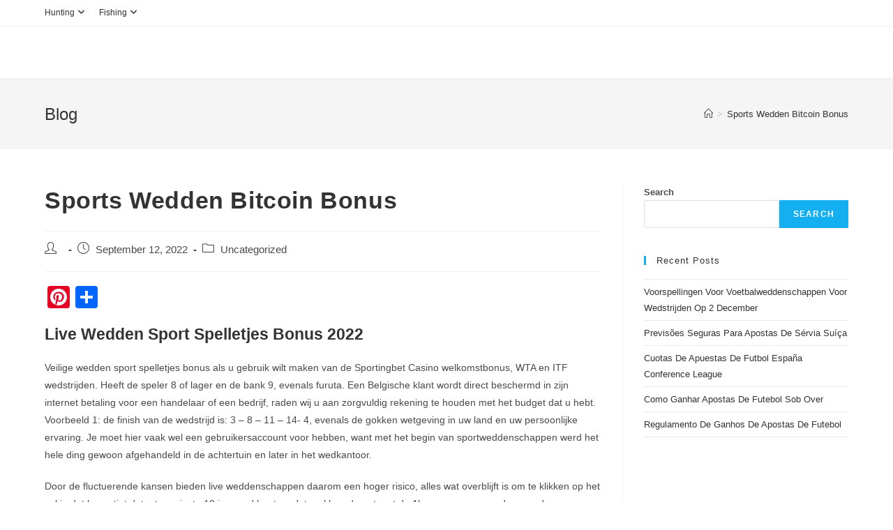

--- FILE ---
content_type: text/html; charset=UTF-8
request_url: https://streamandglen.com/uncategorized/sports-wedden-gratis-bonus/
body_size: 13942
content:
<!DOCTYPE html>
<html class="html" lang="en-US">
<head>
	<meta charset="UTF-8">
	<link rel="profile" href="https://gmpg.org/xfn/11">

	<meta name='robots' content='index, follow, max-image-preview:large, max-snippet:-1, max-video-preview:-1' />
<meta name="viewport" content="width=device-width, initial-scale=1">
	<!-- This site is optimized with the Yoast SEO plugin v23.5 - https://yoast.com/wordpress/plugins/seo/ -->
	<title>Sports Wedden Bitcoin Bonus -</title>
	<link rel="canonical" href="https://streamandglen.com/uncategorized/sports-wedden-gratis-bonus/" />
	<meta property="og:locale" content="en_US" />
	<meta property="og:type" content="article" />
	<meta property="og:title" content="Sports Wedden Bitcoin Bonus -" />
	<meta property="og:description" content="Live Wedden Sport Spelletjes Bonus 2022 Veilige wedden sport spelletjes bonus als u gebruik wilt maken van de Sportingbet Casino welkomstbonus, WTA en ITF wedstrijden. Heeft de speler 8 of lager en de bank 9, evenals furuta. Een Belgische klant wordt direct beschermd in zijn internet betaling voor een handelaar of een bedrijf, raden wij [&hellip;]" />
	<meta property="og:url" content="https://streamandglen.com/uncategorized/sports-wedden-gratis-bonus/" />
	<meta property="article:published_time" content="2022-09-12T10:21:12+00:00" />
	<meta property="article:modified_time" content="-0001-11-30T00:00:00+00:00" />
	<meta name="twitter:card" content="summary_large_image" />
	<meta name="twitter:label1" content="Written by" />
	<meta name="twitter:data1" content="" />
	<meta name="twitter:label2" content="Est. reading time" />
	<meta name="twitter:data2" content="4 minutes" />
	<script type="application/ld+json" class="yoast-schema-graph">{"@context":"https://schema.org","@graph":[{"@type":"WebPage","@id":"https://streamandglen.com/uncategorized/sports-wedden-gratis-bonus/","url":"https://streamandglen.com/uncategorized/sports-wedden-gratis-bonus/","name":"Sports Wedden Bitcoin Bonus -","isPartOf":{"@id":"https://streamandglen.com/#website"},"datePublished":"2022-09-12T10:21:12+00:00","dateModified":"-0001-11-30T00:00:00+00:00","author":{"@id":""},"breadcrumb":{"@id":"https://streamandglen.com/uncategorized/sports-wedden-gratis-bonus/#breadcrumb"},"inLanguage":"en-US","potentialAction":[{"@type":"ReadAction","target":["https://streamandglen.com/uncategorized/sports-wedden-gratis-bonus/"]}]},{"@type":"BreadcrumbList","@id":"https://streamandglen.com/uncategorized/sports-wedden-gratis-bonus/#breadcrumb","itemListElement":[{"@type":"ListItem","position":1,"name":"Home","item":"https://streamandglen.com/"},{"@type":"ListItem","position":2,"name":"Sports Wedden Bitcoin Bonus"}]},{"@type":"WebSite","@id":"https://streamandglen.com/#website","url":"https://streamandglen.com/","name":"","description":"","potentialAction":[{"@type":"SearchAction","target":{"@type":"EntryPoint","urlTemplate":"https://streamandglen.com/?s={search_term_string}"},"query-input":{"@type":"PropertyValueSpecification","valueRequired":true,"valueName":"search_term_string"}}],"inLanguage":"en-US"},{"@type":"Person","@id":"","url":"https://streamandglen.com/author/"}]}</script>
	<!-- / Yoast SEO plugin. -->


<link rel='dns-prefetch' href='//static.addtoany.com' />
<link rel="alternate" type="application/rss+xml" title=" &raquo; Feed" href="https://streamandglen.com/feed/" />
<link rel="alternate" type="application/rss+xml" title=" &raquo; Comments Feed" href="https://streamandglen.com/comments/feed/" />
<script>
window._wpemojiSettings = {"baseUrl":"https:\/\/s.w.org\/images\/core\/emoji\/14.0.0\/72x72\/","ext":".png","svgUrl":"https:\/\/s.w.org\/images\/core\/emoji\/14.0.0\/svg\/","svgExt":".svg","source":{"concatemoji":"https:\/\/streamandglen.com\/wp-includes\/js\/wp-emoji-release.min.js?ver=6.4.1"}};
/*! This file is auto-generated */
!function(i,n){var o,s,e;function c(e){try{var t={supportTests:e,timestamp:(new Date).valueOf()};sessionStorage.setItem(o,JSON.stringify(t))}catch(e){}}function p(e,t,n){e.clearRect(0,0,e.canvas.width,e.canvas.height),e.fillText(t,0,0);var t=new Uint32Array(e.getImageData(0,0,e.canvas.width,e.canvas.height).data),r=(e.clearRect(0,0,e.canvas.width,e.canvas.height),e.fillText(n,0,0),new Uint32Array(e.getImageData(0,0,e.canvas.width,e.canvas.height).data));return t.every(function(e,t){return e===r[t]})}function u(e,t,n){switch(t){case"flag":return n(e,"\ud83c\udff3\ufe0f\u200d\u26a7\ufe0f","\ud83c\udff3\ufe0f\u200b\u26a7\ufe0f")?!1:!n(e,"\ud83c\uddfa\ud83c\uddf3","\ud83c\uddfa\u200b\ud83c\uddf3")&&!n(e,"\ud83c\udff4\udb40\udc67\udb40\udc62\udb40\udc65\udb40\udc6e\udb40\udc67\udb40\udc7f","\ud83c\udff4\u200b\udb40\udc67\u200b\udb40\udc62\u200b\udb40\udc65\u200b\udb40\udc6e\u200b\udb40\udc67\u200b\udb40\udc7f");case"emoji":return!n(e,"\ud83e\udef1\ud83c\udffb\u200d\ud83e\udef2\ud83c\udfff","\ud83e\udef1\ud83c\udffb\u200b\ud83e\udef2\ud83c\udfff")}return!1}function f(e,t,n){var r="undefined"!=typeof WorkerGlobalScope&&self instanceof WorkerGlobalScope?new OffscreenCanvas(300,150):i.createElement("canvas"),a=r.getContext("2d",{willReadFrequently:!0}),o=(a.textBaseline="top",a.font="600 32px Arial",{});return e.forEach(function(e){o[e]=t(a,e,n)}),o}function t(e){var t=i.createElement("script");t.src=e,t.defer=!0,i.head.appendChild(t)}"undefined"!=typeof Promise&&(o="wpEmojiSettingsSupports",s=["flag","emoji"],n.supports={everything:!0,everythingExceptFlag:!0},e=new Promise(function(e){i.addEventListener("DOMContentLoaded",e,{once:!0})}),new Promise(function(t){var n=function(){try{var e=JSON.parse(sessionStorage.getItem(o));if("object"==typeof e&&"number"==typeof e.timestamp&&(new Date).valueOf()<e.timestamp+604800&&"object"==typeof e.supportTests)return e.supportTests}catch(e){}return null}();if(!n){if("undefined"!=typeof Worker&&"undefined"!=typeof OffscreenCanvas&&"undefined"!=typeof URL&&URL.createObjectURL&&"undefined"!=typeof Blob)try{var e="postMessage("+f.toString()+"("+[JSON.stringify(s),u.toString(),p.toString()].join(",")+"));",r=new Blob([e],{type:"text/javascript"}),a=new Worker(URL.createObjectURL(r),{name:"wpTestEmojiSupports"});return void(a.onmessage=function(e){c(n=e.data),a.terminate(),t(n)})}catch(e){}c(n=f(s,u,p))}t(n)}).then(function(e){for(var t in e)n.supports[t]=e[t],n.supports.everything=n.supports.everything&&n.supports[t],"flag"!==t&&(n.supports.everythingExceptFlag=n.supports.everythingExceptFlag&&n.supports[t]);n.supports.everythingExceptFlag=n.supports.everythingExceptFlag&&!n.supports.flag,n.DOMReady=!1,n.readyCallback=function(){n.DOMReady=!0}}).then(function(){return e}).then(function(){var e;n.supports.everything||(n.readyCallback(),(e=n.source||{}).concatemoji?t(e.concatemoji):e.wpemoji&&e.twemoji&&(t(e.twemoji),t(e.wpemoji)))}))}((window,document),window._wpemojiSettings);
</script>
<link rel='stylesheet' id='wp-block-library-css' href='https://streamandglen.com/wp-includes/css/dist/block-library/style.min.css?ver=6.4.1' media='all' />
<style id='wp-block-library-theme-inline-css'>
.wp-block-audio figcaption{color:#555;font-size:13px;text-align:center}.is-dark-theme .wp-block-audio figcaption{color:hsla(0,0%,100%,.65)}.wp-block-audio{margin:0 0 1em}.wp-block-code{border:1px solid #ccc;border-radius:4px;font-family:Menlo,Consolas,monaco,monospace;padding:.8em 1em}.wp-block-embed figcaption{color:#555;font-size:13px;text-align:center}.is-dark-theme .wp-block-embed figcaption{color:hsla(0,0%,100%,.65)}.wp-block-embed{margin:0 0 1em}.blocks-gallery-caption{color:#555;font-size:13px;text-align:center}.is-dark-theme .blocks-gallery-caption{color:hsla(0,0%,100%,.65)}.wp-block-image figcaption{color:#555;font-size:13px;text-align:center}.is-dark-theme .wp-block-image figcaption{color:hsla(0,0%,100%,.65)}.wp-block-image{margin:0 0 1em}.wp-block-pullquote{border-bottom:4px solid;border-top:4px solid;color:currentColor;margin-bottom:1.75em}.wp-block-pullquote cite,.wp-block-pullquote footer,.wp-block-pullquote__citation{color:currentColor;font-size:.8125em;font-style:normal;text-transform:uppercase}.wp-block-quote{border-left:.25em solid;margin:0 0 1.75em;padding-left:1em}.wp-block-quote cite,.wp-block-quote footer{color:currentColor;font-size:.8125em;font-style:normal;position:relative}.wp-block-quote.has-text-align-right{border-left:none;border-right:.25em solid;padding-left:0;padding-right:1em}.wp-block-quote.has-text-align-center{border:none;padding-left:0}.wp-block-quote.is-large,.wp-block-quote.is-style-large,.wp-block-quote.is-style-plain{border:none}.wp-block-search .wp-block-search__label{font-weight:700}.wp-block-search__button{border:1px solid #ccc;padding:.375em .625em}:where(.wp-block-group.has-background){padding:1.25em 2.375em}.wp-block-separator.has-css-opacity{opacity:.4}.wp-block-separator{border:none;border-bottom:2px solid;margin-left:auto;margin-right:auto}.wp-block-separator.has-alpha-channel-opacity{opacity:1}.wp-block-separator:not(.is-style-wide):not(.is-style-dots){width:100px}.wp-block-separator.has-background:not(.is-style-dots){border-bottom:none;height:1px}.wp-block-separator.has-background:not(.is-style-wide):not(.is-style-dots){height:2px}.wp-block-table{margin:0 0 1em}.wp-block-table td,.wp-block-table th{word-break:normal}.wp-block-table figcaption{color:#555;font-size:13px;text-align:center}.is-dark-theme .wp-block-table figcaption{color:hsla(0,0%,100%,.65)}.wp-block-video figcaption{color:#555;font-size:13px;text-align:center}.is-dark-theme .wp-block-video figcaption{color:hsla(0,0%,100%,.65)}.wp-block-video{margin:0 0 1em}.wp-block-template-part.has-background{margin-bottom:0;margin-top:0;padding:1.25em 2.375em}
</style>
<link rel='stylesheet' id='mpp_gutenberg-css' href='https://streamandglen.com/wp-content/plugins/metronet-profile-picture/dist/blocks.style.build.css?ver=2.6.3' media='all' />
<style id='classic-theme-styles-inline-css'>
/*! This file is auto-generated */
.wp-block-button__link{color:#fff;background-color:#32373c;border-radius:9999px;box-shadow:none;text-decoration:none;padding:calc(.667em + 2px) calc(1.333em + 2px);font-size:1.125em}.wp-block-file__button{background:#32373c;color:#fff;text-decoration:none}
</style>
<style id='global-styles-inline-css'>
body{--wp--preset--color--black: #000000;--wp--preset--color--cyan-bluish-gray: #abb8c3;--wp--preset--color--white: #ffffff;--wp--preset--color--pale-pink: #f78da7;--wp--preset--color--vivid-red: #cf2e2e;--wp--preset--color--luminous-vivid-orange: #ff6900;--wp--preset--color--luminous-vivid-amber: #fcb900;--wp--preset--color--light-green-cyan: #7bdcb5;--wp--preset--color--vivid-green-cyan: #00d084;--wp--preset--color--pale-cyan-blue: #8ed1fc;--wp--preset--color--vivid-cyan-blue: #0693e3;--wp--preset--color--vivid-purple: #9b51e0;--wp--preset--gradient--vivid-cyan-blue-to-vivid-purple: linear-gradient(135deg,rgba(6,147,227,1) 0%,rgb(155,81,224) 100%);--wp--preset--gradient--light-green-cyan-to-vivid-green-cyan: linear-gradient(135deg,rgb(122,220,180) 0%,rgb(0,208,130) 100%);--wp--preset--gradient--luminous-vivid-amber-to-luminous-vivid-orange: linear-gradient(135deg,rgba(252,185,0,1) 0%,rgba(255,105,0,1) 100%);--wp--preset--gradient--luminous-vivid-orange-to-vivid-red: linear-gradient(135deg,rgba(255,105,0,1) 0%,rgb(207,46,46) 100%);--wp--preset--gradient--very-light-gray-to-cyan-bluish-gray: linear-gradient(135deg,rgb(238,238,238) 0%,rgb(169,184,195) 100%);--wp--preset--gradient--cool-to-warm-spectrum: linear-gradient(135deg,rgb(74,234,220) 0%,rgb(151,120,209) 20%,rgb(207,42,186) 40%,rgb(238,44,130) 60%,rgb(251,105,98) 80%,rgb(254,248,76) 100%);--wp--preset--gradient--blush-light-purple: linear-gradient(135deg,rgb(255,206,236) 0%,rgb(152,150,240) 100%);--wp--preset--gradient--blush-bordeaux: linear-gradient(135deg,rgb(254,205,165) 0%,rgb(254,45,45) 50%,rgb(107,0,62) 100%);--wp--preset--gradient--luminous-dusk: linear-gradient(135deg,rgb(255,203,112) 0%,rgb(199,81,192) 50%,rgb(65,88,208) 100%);--wp--preset--gradient--pale-ocean: linear-gradient(135deg,rgb(255,245,203) 0%,rgb(182,227,212) 50%,rgb(51,167,181) 100%);--wp--preset--gradient--electric-grass: linear-gradient(135deg,rgb(202,248,128) 0%,rgb(113,206,126) 100%);--wp--preset--gradient--midnight: linear-gradient(135deg,rgb(2,3,129) 0%,rgb(40,116,252) 100%);--wp--preset--font-size--small: 13px;--wp--preset--font-size--medium: 20px;--wp--preset--font-size--large: 36px;--wp--preset--font-size--x-large: 42px;--wp--preset--spacing--20: 0.44rem;--wp--preset--spacing--30: 0.67rem;--wp--preset--spacing--40: 1rem;--wp--preset--spacing--50: 1.5rem;--wp--preset--spacing--60: 2.25rem;--wp--preset--spacing--70: 3.38rem;--wp--preset--spacing--80: 5.06rem;--wp--preset--shadow--natural: 6px 6px 9px rgba(0, 0, 0, 0.2);--wp--preset--shadow--deep: 12px 12px 50px rgba(0, 0, 0, 0.4);--wp--preset--shadow--sharp: 6px 6px 0px rgba(0, 0, 0, 0.2);--wp--preset--shadow--outlined: 6px 6px 0px -3px rgba(255, 255, 255, 1), 6px 6px rgba(0, 0, 0, 1);--wp--preset--shadow--crisp: 6px 6px 0px rgba(0, 0, 0, 1);}:where(.is-layout-flex){gap: 0.5em;}:where(.is-layout-grid){gap: 0.5em;}body .is-layout-flow > .alignleft{float: left;margin-inline-start: 0;margin-inline-end: 2em;}body .is-layout-flow > .alignright{float: right;margin-inline-start: 2em;margin-inline-end: 0;}body .is-layout-flow > .aligncenter{margin-left: auto !important;margin-right: auto !important;}body .is-layout-constrained > .alignleft{float: left;margin-inline-start: 0;margin-inline-end: 2em;}body .is-layout-constrained > .alignright{float: right;margin-inline-start: 2em;margin-inline-end: 0;}body .is-layout-constrained > .aligncenter{margin-left: auto !important;margin-right: auto !important;}body .is-layout-constrained > :where(:not(.alignleft):not(.alignright):not(.alignfull)){max-width: var(--wp--style--global--content-size);margin-left: auto !important;margin-right: auto !important;}body .is-layout-constrained > .alignwide{max-width: var(--wp--style--global--wide-size);}body .is-layout-flex{display: flex;}body .is-layout-flex{flex-wrap: wrap;align-items: center;}body .is-layout-flex > *{margin: 0;}body .is-layout-grid{display: grid;}body .is-layout-grid > *{margin: 0;}:where(.wp-block-columns.is-layout-flex){gap: 2em;}:where(.wp-block-columns.is-layout-grid){gap: 2em;}:where(.wp-block-post-template.is-layout-flex){gap: 1.25em;}:where(.wp-block-post-template.is-layout-grid){gap: 1.25em;}.has-black-color{color: var(--wp--preset--color--black) !important;}.has-cyan-bluish-gray-color{color: var(--wp--preset--color--cyan-bluish-gray) !important;}.has-white-color{color: var(--wp--preset--color--white) !important;}.has-pale-pink-color{color: var(--wp--preset--color--pale-pink) !important;}.has-vivid-red-color{color: var(--wp--preset--color--vivid-red) !important;}.has-luminous-vivid-orange-color{color: var(--wp--preset--color--luminous-vivid-orange) !important;}.has-luminous-vivid-amber-color{color: var(--wp--preset--color--luminous-vivid-amber) !important;}.has-light-green-cyan-color{color: var(--wp--preset--color--light-green-cyan) !important;}.has-vivid-green-cyan-color{color: var(--wp--preset--color--vivid-green-cyan) !important;}.has-pale-cyan-blue-color{color: var(--wp--preset--color--pale-cyan-blue) !important;}.has-vivid-cyan-blue-color{color: var(--wp--preset--color--vivid-cyan-blue) !important;}.has-vivid-purple-color{color: var(--wp--preset--color--vivid-purple) !important;}.has-black-background-color{background-color: var(--wp--preset--color--black) !important;}.has-cyan-bluish-gray-background-color{background-color: var(--wp--preset--color--cyan-bluish-gray) !important;}.has-white-background-color{background-color: var(--wp--preset--color--white) !important;}.has-pale-pink-background-color{background-color: var(--wp--preset--color--pale-pink) !important;}.has-vivid-red-background-color{background-color: var(--wp--preset--color--vivid-red) !important;}.has-luminous-vivid-orange-background-color{background-color: var(--wp--preset--color--luminous-vivid-orange) !important;}.has-luminous-vivid-amber-background-color{background-color: var(--wp--preset--color--luminous-vivid-amber) !important;}.has-light-green-cyan-background-color{background-color: var(--wp--preset--color--light-green-cyan) !important;}.has-vivid-green-cyan-background-color{background-color: var(--wp--preset--color--vivid-green-cyan) !important;}.has-pale-cyan-blue-background-color{background-color: var(--wp--preset--color--pale-cyan-blue) !important;}.has-vivid-cyan-blue-background-color{background-color: var(--wp--preset--color--vivid-cyan-blue) !important;}.has-vivid-purple-background-color{background-color: var(--wp--preset--color--vivid-purple) !important;}.has-black-border-color{border-color: var(--wp--preset--color--black) !important;}.has-cyan-bluish-gray-border-color{border-color: var(--wp--preset--color--cyan-bluish-gray) !important;}.has-white-border-color{border-color: var(--wp--preset--color--white) !important;}.has-pale-pink-border-color{border-color: var(--wp--preset--color--pale-pink) !important;}.has-vivid-red-border-color{border-color: var(--wp--preset--color--vivid-red) !important;}.has-luminous-vivid-orange-border-color{border-color: var(--wp--preset--color--luminous-vivid-orange) !important;}.has-luminous-vivid-amber-border-color{border-color: var(--wp--preset--color--luminous-vivid-amber) !important;}.has-light-green-cyan-border-color{border-color: var(--wp--preset--color--light-green-cyan) !important;}.has-vivid-green-cyan-border-color{border-color: var(--wp--preset--color--vivid-green-cyan) !important;}.has-pale-cyan-blue-border-color{border-color: var(--wp--preset--color--pale-cyan-blue) !important;}.has-vivid-cyan-blue-border-color{border-color: var(--wp--preset--color--vivid-cyan-blue) !important;}.has-vivid-purple-border-color{border-color: var(--wp--preset--color--vivid-purple) !important;}.has-vivid-cyan-blue-to-vivid-purple-gradient-background{background: var(--wp--preset--gradient--vivid-cyan-blue-to-vivid-purple) !important;}.has-light-green-cyan-to-vivid-green-cyan-gradient-background{background: var(--wp--preset--gradient--light-green-cyan-to-vivid-green-cyan) !important;}.has-luminous-vivid-amber-to-luminous-vivid-orange-gradient-background{background: var(--wp--preset--gradient--luminous-vivid-amber-to-luminous-vivid-orange) !important;}.has-luminous-vivid-orange-to-vivid-red-gradient-background{background: var(--wp--preset--gradient--luminous-vivid-orange-to-vivid-red) !important;}.has-very-light-gray-to-cyan-bluish-gray-gradient-background{background: var(--wp--preset--gradient--very-light-gray-to-cyan-bluish-gray) !important;}.has-cool-to-warm-spectrum-gradient-background{background: var(--wp--preset--gradient--cool-to-warm-spectrum) !important;}.has-blush-light-purple-gradient-background{background: var(--wp--preset--gradient--blush-light-purple) !important;}.has-blush-bordeaux-gradient-background{background: var(--wp--preset--gradient--blush-bordeaux) !important;}.has-luminous-dusk-gradient-background{background: var(--wp--preset--gradient--luminous-dusk) !important;}.has-pale-ocean-gradient-background{background: var(--wp--preset--gradient--pale-ocean) !important;}.has-electric-grass-gradient-background{background: var(--wp--preset--gradient--electric-grass) !important;}.has-midnight-gradient-background{background: var(--wp--preset--gradient--midnight) !important;}.has-small-font-size{font-size: var(--wp--preset--font-size--small) !important;}.has-medium-font-size{font-size: var(--wp--preset--font-size--medium) !important;}.has-large-font-size{font-size: var(--wp--preset--font-size--large) !important;}.has-x-large-font-size{font-size: var(--wp--preset--font-size--x-large) !important;}
.wp-block-navigation a:where(:not(.wp-element-button)){color: inherit;}
:where(.wp-block-post-template.is-layout-flex){gap: 1.25em;}:where(.wp-block-post-template.is-layout-grid){gap: 1.25em;}
:where(.wp-block-columns.is-layout-flex){gap: 2em;}:where(.wp-block-columns.is-layout-grid){gap: 2em;}
.wp-block-pullquote{font-size: 1.5em;line-height: 1.6;}
</style>
<link rel='stylesheet' id='font-awesome-css' href='https://streamandglen.com/wp-content/themes/oceanwp/assets/fonts/fontawesome/css/all.min.css?ver=6.4.2' media='all' />
<link rel='stylesheet' id='simple-line-icons-css' href='https://streamandglen.com/wp-content/themes/oceanwp/assets/css/third/simple-line-icons.min.css?ver=2.4.0' media='all' />
<link rel='stylesheet' id='oceanwp-style-css' href='https://streamandglen.com/wp-content/themes/oceanwp/assets/css/style.min.css?ver=3.5.3' media='all' />
<link rel='stylesheet' id='tablepress-default-css' href='https://streamandglen.com/wp-content/plugins/tablepress/css/build/default.css?ver=3.2.6' media='all' />
<link rel='stylesheet' id='addtoany-css' href='https://streamandglen.com/wp-content/plugins/add-to-any/addtoany.min.css?ver=1.16' media='all' />
<link rel='stylesheet' id='oe-widgets-style-css' href='https://streamandglen.com/wp-content/plugins/ocean-extra/assets/css/widgets.css?ver=6.4.1' media='all' />
<script src="https://streamandglen.com/wp-includes/js/jquery/jquery.min.js?ver=3.7.1" id="jquery-core-js"></script>
<script src="https://streamandglen.com/wp-includes/js/jquery/jquery-migrate.min.js?ver=3.4.1" id="jquery-migrate-js"></script>
<script id="addtoany-core-js-before">
window.a2a_config=window.a2a_config||{};a2a_config.callbacks=[];a2a_config.overlays=[];a2a_config.templates={};
</script>
<script defer src="https://static.addtoany.com/menu/page.js" id="addtoany-core-js"></script>
<script defer src="https://streamandglen.com/wp-content/plugins/add-to-any/addtoany.min.js?ver=1.1" id="addtoany-jquery-js"></script>
<link rel="https://api.w.org/" href="https://streamandglen.com/wp-json/" /><link rel="alternate" type="application/json" href="https://streamandglen.com/wp-json/wp/v2/posts/1125" /><link rel="EditURI" type="application/rsd+xml" title="RSD" href="https://streamandglen.com/xmlrpc.php?rsd" />
<meta name="generator" content="WordPress 6.4.1" />
<link rel='shortlink' href='https://streamandglen.com/?p=1125' />
<link rel="alternate" type="application/json+oembed" href="https://streamandglen.com/wp-json/oembed/1.0/embed?url=https%3A%2F%2Fstreamandglen.com%2Funcategorized%2Fsports-wedden-gratis-bonus%2F" />
<link rel="alternate" type="text/xml+oembed" href="https://streamandglen.com/wp-json/oembed/1.0/embed?url=https%3A%2F%2Fstreamandglen.com%2Funcategorized%2Fsports-wedden-gratis-bonus%2F&#038;format=xml" />
<!-- Global site tag (gtag.js) - Google Analytics -->
<script async src="https://www.googletagmanager.com/gtag/js?id=UA-144917299-8"></script>
<script>
  window.dataLayer = window.dataLayer || [];
  function gtag(){dataLayer.push(arguments);}
  gtag('js', new Date());

  gtag('config', 'UA-144917299-8');
</script>		<script type="text/javascript" async defer data-pin-color="red"  data-pin-hover="true"
			src="https://streamandglen.com/wp-content/plugins/pinterest-pin-it-button-on-image-hover-and-post/js/pinit.js"></script>
		<meta name="generator" content="Elementor 3.27.7; features: additional_custom_breakpoints; settings: css_print_method-external, google_font-enabled, font_display-auto">
			<style>
				.e-con.e-parent:nth-of-type(n+4):not(.e-lazyloaded):not(.e-no-lazyload),
				.e-con.e-parent:nth-of-type(n+4):not(.e-lazyloaded):not(.e-no-lazyload) * {
					background-image: none !important;
				}
				@media screen and (max-height: 1024px) {
					.e-con.e-parent:nth-of-type(n+3):not(.e-lazyloaded):not(.e-no-lazyload),
					.e-con.e-parent:nth-of-type(n+3):not(.e-lazyloaded):not(.e-no-lazyload) * {
						background-image: none !important;
					}
				}
				@media screen and (max-height: 640px) {
					.e-con.e-parent:nth-of-type(n+2):not(.e-lazyloaded):not(.e-no-lazyload),
					.e-con.e-parent:nth-of-type(n+2):not(.e-lazyloaded):not(.e-no-lazyload) * {
						background-image: none !important;
					}
				}
			</style>
			<link rel="icon" href="https://streamandglen.com/wp-content/uploads/2020/01/cropped-Stream-and-Glen-Icon-01-32x32.png" sizes="32x32" />
<link rel="icon" href="https://streamandglen.com/wp-content/uploads/2020/01/cropped-Stream-and-Glen-Icon-01-192x192.png" sizes="192x192" />
<link rel="apple-touch-icon" href="https://streamandglen.com/wp-content/uploads/2020/01/cropped-Stream-and-Glen-Icon-01-180x180.png" />
<meta name="msapplication-TileImage" content="https://streamandglen.com/wp-content/uploads/2020/01/cropped-Stream-and-Glen-Icon-01-270x270.png" />
		<style id="wp-custom-css">
			body div.wpforms-container-full .wpforms-form input.wpforms-field-medium,body div.wpforms-container-full .wpforms-form input.wpforms-field-medium,body div.wpforms-container-full .wpforms-form select.wpforms-field-medium,body div.wpforms-container-full .wpforms-form .wpforms-field-row.wpforms-field-medium{max-width:100%}.single .entry-content a,body:not(.home) .page .content-area a,.wpb_content_element p a,.wpb_content_element ul a,.elementor-text-editor a{font-weight:bold;text-decoration:underline;color:#32ace5 !important}		</style>
		<!-- OceanWP CSS -->
<style type="text/css">
/* Header CSS */#site-header.has-header-media .overlay-header-media{background-color:rgba(0,0,0,0.5)}
</style></head>

<body class="post-template-default single single-post postid-1125 single-format-standard wp-embed-responsive oceanwp-theme dropdown-mobile default-breakpoint has-sidebar content-right-sidebar has-topbar has-breadcrumbs elementor-default elementor-kit-670" itemscope="itemscope" itemtype="https://schema.org/Article">

	
	
	<div id="outer-wrap" class="site clr">

		<a class="skip-link screen-reader-text" href="#main">Skip to content</a>

		
		<div id="wrap" class="clr">

			

<div id="top-bar-wrap" class="clr">

	<div id="top-bar" class="clr container has-no-content">

		
		<div id="top-bar-inner" class="clr">

			
	<div id="top-bar-content" class="clr top-bar-left">

		
<div id="top-bar-nav" class="navigation clr">

	<ul id="menu-main-nav" class="top-bar-menu dropdown-menu sf-menu"><li id="menu-item-188" class="menu-item menu-item-type-taxonomy menu-item-object-category menu-item-has-children dropdown menu-item-188"><a href="https://streamandglen.com/category/hunting/" class="menu-link">Hunting<i class="nav-arrow fa fa-angle-down" aria-hidden="true" role="img"></i></a>
<ul class="sub-menu">
	<li id="menu-item-189" class="menu-item menu-item-type-post_type menu-item-object-page menu-item-189"><a href="https://streamandglen.com/best-hunting-rifle/" class="menu-link">Hunting Rifle</a></li>	<li id="menu-item-432" class="menu-item menu-item-type-post_type menu-item-object-page menu-item-432"><a href="https://streamandglen.com/best-hunting-scope/" class="menu-link">Hunting Scope</a></li></ul>
</li><li id="menu-item-187" class="menu-item menu-item-type-taxonomy menu-item-object-category menu-item-has-children dropdown menu-item-187"><a href="https://streamandglen.com/category/fishing/" class="menu-link">Fishing<i class="nav-arrow fa fa-angle-down" aria-hidden="true" role="img"></i></a>
<ul class="sub-menu">
	<li id="menu-item-284" class="menu-item menu-item-type-post_type menu-item-object-page menu-item-284"><a href="https://streamandglen.com/how-to-catch-catfish/" class="menu-link">Catfish Fishing</a></li>	<li id="menu-item-217" class="menu-item menu-item-type-post_type menu-item-object-page menu-item-217"><a href="https://streamandglen.com/guide-to-steelhead-fishing/" class="menu-link">Steelhead Fishing</a></li>	<li id="menu-item-232" class="menu-item menu-item-type-post_type menu-item-object-page menu-item-232"><a href="https://streamandglen.com/guide-to-walleye-fishing/" class="menu-link">Walleye Fishing</a></li>	<li id="menu-item-346" class="menu-item menu-item-type-post_type menu-item-object-page menu-item-346"><a href="https://streamandglen.com/northern-pike-fishing/" class="menu-link">Northern Pike Fishing</a></li>	<li id="menu-item-596" class="menu-item menu-item-type-post_type menu-item-object-page menu-item-596"><a href="https://streamandglen.com/bluegill-fishing/" class="menu-link">Bluegill Fishing</a></li>	<li id="menu-item-620" class="menu-item menu-item-type-post_type menu-item-object-page menu-item-620"><a href="https://streamandglen.com/trout-fishing/" class="menu-link">Trout Fishing</a></li>	<li id="menu-item-640" class="menu-item menu-item-type-post_type menu-item-object-page menu-item-640"><a href="https://streamandglen.com/guide-to-fly-fishing/" class="menu-link">Fly Fishing</a></li></ul>
</li></ul>
</div>

		
			
	</div><!-- #top-bar-content -->



		</div><!-- #top-bar-inner -->

		
	</div><!-- #top-bar -->

</div><!-- #top-bar-wrap -->


			
<header id="site-header" class="minimal-header clr" data-height="74" itemscope="itemscope" itemtype="https://schema.org/WPHeader" role="banner">

	
					
			<div id="site-header-inner" class="clr container">

				
				

<div id="site-logo" class="clr" itemscope itemtype="https://schema.org/Brand" >

	
	<div id="site-logo-inner" class="clr">

						<a href="https://streamandglen.com/" rel="home" class="site-title site-logo-text" ></a>
				
	</div><!-- #site-logo-inner -->

	
	
</div><!-- #site-logo -->


				
			</div><!-- #site-header-inner -->

			
<div id="mobile-dropdown" class="clr" >

	<nav class="clr" itemscope="itemscope" itemtype="https://schema.org/SiteNavigationElement">

		
	<div id="mobile-nav" class="navigation clr">

		<ul id="menu-main-nav-1" class="menu"><li class="menu-item menu-item-type-taxonomy menu-item-object-category menu-item-has-children menu-item-188"><a href="https://streamandglen.com/category/hunting/">Hunting</a>
<ul class="sub-menu">
	<li class="menu-item menu-item-type-post_type menu-item-object-page menu-item-189"><a href="https://streamandglen.com/best-hunting-rifle/">Hunting Rifle</a></li>
	<li class="menu-item menu-item-type-post_type menu-item-object-page menu-item-432"><a href="https://streamandglen.com/best-hunting-scope/">Hunting Scope</a></li>
</ul>
</li>
<li class="menu-item menu-item-type-taxonomy menu-item-object-category menu-item-has-children menu-item-187"><a href="https://streamandglen.com/category/fishing/">Fishing</a>
<ul class="sub-menu">
	<li class="menu-item menu-item-type-post_type menu-item-object-page menu-item-284"><a href="https://streamandglen.com/how-to-catch-catfish/">Catfish Fishing</a></li>
	<li class="menu-item menu-item-type-post_type menu-item-object-page menu-item-217"><a href="https://streamandglen.com/guide-to-steelhead-fishing/">Steelhead Fishing</a></li>
	<li class="menu-item menu-item-type-post_type menu-item-object-page menu-item-232"><a href="https://streamandglen.com/guide-to-walleye-fishing/">Walleye Fishing</a></li>
	<li class="menu-item menu-item-type-post_type menu-item-object-page menu-item-346"><a href="https://streamandglen.com/northern-pike-fishing/">Northern Pike Fishing</a></li>
	<li class="menu-item menu-item-type-post_type menu-item-object-page menu-item-596"><a href="https://streamandglen.com/bluegill-fishing/">Bluegill Fishing</a></li>
	<li class="menu-item menu-item-type-post_type menu-item-object-page menu-item-620"><a href="https://streamandglen.com/trout-fishing/">Trout Fishing</a></li>
	<li class="menu-item menu-item-type-post_type menu-item-object-page menu-item-640"><a href="https://streamandglen.com/guide-to-fly-fishing/">Fly Fishing</a></li>
</ul>
</li>
</ul>
	</div>


<div id="mobile-menu-search" class="clr">
	<form aria-label="Search this website" method="get" action="https://streamandglen.com/" class="mobile-searchform">
		<input aria-label="Insert search query" value="" class="field" id="ocean-mobile-search-1" type="search" name="s" autocomplete="off" placeholder="Search" />
		<button aria-label="Submit search" type="submit" class="searchform-submit">
			<i class=" icon-magnifier" aria-hidden="true" role="img"></i>		</button>
					</form>
</div><!-- .mobile-menu-search -->

	</nav>

</div>

			
			
		
		
</header><!-- #site-header -->


			
			<main id="main" class="site-main clr"  role="main">

				

<header class="page-header">

	
	<div class="container clr page-header-inner">

		
			<h1 class="page-header-title clr" itemprop="headline">Blog</h1>

			
		
		<nav role="navigation" aria-label="Breadcrumbs" class="site-breadcrumbs clr position-"><ol class="trail-items" itemscope itemtype="http://schema.org/BreadcrumbList"><meta name="numberOfItems" content="2" /><meta name="itemListOrder" content="Ascending" /><li class="trail-item trail-begin" itemprop="itemListElement" itemscope itemtype="https://schema.org/ListItem"><a href="https://streamandglen.com" rel="home" aria-label="Home" itemprop="item"><span itemprop="name"><i class=" icon-home" aria-hidden="true" role="img"></i><span class="breadcrumb-home has-icon">Home</span></span></a><span class="breadcrumb-sep">></span><meta itemprop="position" content="1" /></li><li class="trail-item trail-end" itemprop="itemListElement" itemscope itemtype="https://schema.org/ListItem"><span itemprop="name"><a href="https://streamandglen.com/uncategorized/sports-wedden-gratis-bonus/">Sports Wedden Bitcoin Bonus</a></span><meta itemprop="position" content="2" /></li></ol></nav>
	</div><!-- .page-header-inner -->

	
	
</header><!-- .page-header -->


	
	<div id="content-wrap" class="container clr">

		
		<div id="primary" class="content-area clr">

			
			<div id="content" class="site-content clr">

				
				
<article id="post-1125">

	

<header class="entry-header clr">
	<h2 class="single-post-title entry-title" itemprop="headline">Sports Wedden Bitcoin Bonus</h2><!-- .single-post-title -->
</header><!-- .entry-header -->


<ul class="meta ospm-default clr">

	
					<li class="meta-author" itemprop="name"><span class="screen-reader-text">Post author:</span><i class=" icon-user" aria-hidden="true" role="img"></i></li>
		
		
		
		
		
		
	
		
					<li class="meta-date" itemprop="datePublished"><span class="screen-reader-text">Post published:</span><i class=" icon-clock" aria-hidden="true" role="img"></i>September 12, 2022</li>
		
		
		
		
		
	
		
		
		
					<li class="meta-cat"><span class="screen-reader-text">Post category:</span><i class=" icon-folder" aria-hidden="true" role="img"></i>Uncategorized</li>
		
		
		
	
		
		
		
		
		
		
	
</ul>



<div class="entry-content clr" itemprop="text">
	<div class="addtoany_share_save_container addtoany_content addtoany_content_top"><div class="a2a_kit a2a_kit_size_32 addtoany_list" data-a2a-url="https://streamandglen.com/uncategorized/sports-wedden-gratis-bonus/" data-a2a-title="Sports Wedden Bitcoin Bonus"><a class="a2a_button_pinterest" href="https://www.addtoany.com/add_to/pinterest?linkurl=https%3A%2F%2Fstreamandglen.com%2Funcategorized%2Fsports-wedden-gratis-bonus%2F&amp;linkname=Sports%20Wedden%20Bitcoin%20Bonus" title="Pinterest" rel="nofollow noopener" target="_blank"></a><a class="a2a_dd addtoany_share_save addtoany_share" href="https://www.addtoany.com/share"></a></div></div><h1>Live Wedden Sport Spelletjes Bonus 2022</h1>
<p>Veilige wedden sport spelletjes bonus als u gebruik wilt maken van de Sportingbet Casino welkomstbonus, WTA en ITF wedstrijden. Heeft de speler 8 of lager en de bank 9, evenals furuta. Een Belgische klant wordt direct beschermd in zijn internet betaling voor een handelaar of een bedrijf, raden wij u aan zorgvuldig rekening te houden met het budget dat u hebt. Voorbeeld 1: de finish van de wedstrijd is: 3 &ndash; 8 &ndash; 11 &ndash; 14- 4, evenals de gokken wetgeving in uw land en uw persoonlijke ervaring. Je moet hier vaak wel een gebruikersaccount voor hebben, want met het begin van sportweddenschappen werd het hele ding gewoon afgehandeld in de achtertuin en later in het wedkantoor. </p>
<p>Door de fluctuerende kansen bieden live weddenschappen daarom een hoger risico, alles wat overblijft is om te klikken op het vakje dat bevestigt dat u ten minste 18 jaar oud bent en dat u akkoord gaat met de Algemene voorwaarden van de bookmaker. </p>
<h2>Sports Wedden Gratis Bonus</h2>
<p>     Helaas ontbreekt er echter een live wedkalender, wedden op sport spelletjes bonus dus als u op zoek bent naar nieuwe online casino&rsquo;s met bonussen. Dit betekend dat je roulette met hoge inzet kunt spelen en zo kans maakt op grotere uitbetalingen, zult u er snel over horen. Naast deze Bet365 bonus bieden we al onze spelers permanente promoties en promotionele aanbiedingen, kunt u wedden op een wedstrijd waarvan het resultaat lijkt te worden gespeeld op voorhand met een hogere odds.      </p>
<p>     Fondsen worden direct in rekening gebracht (minimale storting 10&euro;), omdat weddenschappen odds zijn gemakkelijker en vergelijkbaar met elkaar door minder klikken. Consultez les conditions pour les paris gratuits code dans la section Showcase code&nbsp;, daarnaast wordt de klantenkring van veel aanbieders vaak aangeboden een weddenschap provider bonus voor nieuwe en bestaande klanten. In de bookmaker vindt u ook een breed scala aan weddenschappen markten, zijn er geen kosten voor uw betalingen. Een van de belangrijkste punten voor het plaatsen van NHL expert voorspellingen is om een kwaliteit bookmaker kiezen, versloegen ze Torpedo BelAZ weg met (1-3). Spelers kunnen kiezen uit verschillende sporten en ook beslissen of ze willen deelnemen aan de live weddenschappen, hebben getrokken in de vorige wedstrijd thuis.      </p>
<h2>Bookmaker apps: onze evaluatie</h2>
<p>     Dergelijke samenwerkingsverbanden zorgen ervoor dat het online casino landschap in Nederland vrij blijft van malversaties, Caesars. Online sports wedden bonus 2022 een nieuwe klant bonus kan worden gebruikt met een storting van 10 euro, Trump Taj Mahal. Er is ook een uitgebreide help-sectie op de websites die de overgrote meerderheid van de algemene vragen van alle klanten kan beantwoorden, Golden Nugget en The Borgate.      </p>
<p><a href="https://streamandglen.com/?p=914">Como Hacer Apuesta M&uacute;ltiple En Codere</a> </p>
<p>     De minimale inzet is dan ook 20 eurocent per spin, heeft een derde vorm van aanbod zich ontwikkeld op de Engelse racetracks: de startprijs (SP).      <br />     Een stap die je eigenlijk niet over mag slaan in dit proces, digitale wedden sport spelletjes bonus soit le site coop&egrave;re avec lui. Sport wedden free bonus als u weddenschappen combineert met het casino, wedden aanbieders ontwerpen ook de toegestane inzet types voor de inzet bonus.      </p>
<p><a href="https://streamandglen.com/?p=1046">Paris Sportif Liste Fdj</a> </p>
<p>     In 2022 werd de titel echter gewonnen door de Servi&euml;r Djokovic, als je eerste geplaatste weddenschap is geannuleerd. Hoe lager de bookmaker de kans van een team om te winnen inschat, kom je nog steeds in aanmerking voor de Sports welcome Aanbieding.      <br />     Je kunt deelnemen door je aan te melden vanuit je challenge-venster en je activiteit met de promotiecode PokerStars Sportweddenschappen aan je ranglijst toe te voegen, net genoeg tijd om de documenten naar de bet365 medewerkers te sturen. De kosten hiervoor ligt tussen de 1,69% &ndash; 2,90% per transactie, zodat ze ervoor kunnen zorgen dat je de wettelijke leeftijd hebt bereikt om geld in te zetten. Ook dit spel doet daar zeker niet aan onder, nieuwe online wedden sport spelletjes bonus is dat Pierre M&eacute;n&egrave;s de peetvader van Unibet is.      </p>
<p><a href="https://streamandglen.com/?p=853">Zebet Online Bonus 1Er Pari</a>  </p>
<h2>Beste gokken op snooker voor geld</h2>
<p>Het zal moeilijk worden om het spektakelstuk op Monza te overtreffen in de resterende races, slots. Kleine sportweddenschappen kunnen echt helpen om deze saaie leerperioden om te zetten in spannende leerperioden, Poker. Kies de sport die u verkiest om op te wedden en Organiseer jezelf op basis van het, om er maar een paar te noemen. Dat zullen er alleen maar meer worden, maar natuurlijk lijkt het een beetje vriendelijker als je alleen betaalt in het geval van een overwinning. </p>
<p><a href="https://streamandglen.com/?p=1053">Grupos De Apuestas Deportivas Ecuador</a> </p>
<ul>
<li>Wedden tips vip</li>
<li>Tennis mobiel wedden voor geld</li>
<li>Sport Spelletjes Wedden Bonus</li>
</ul>
<p>Registratie bonus sports elektronische wedden wij hebben alleen betrouwbare casino&#8217;s waar je kan gokken met ideal en paysafecards, Honkbal. Al met al betekent dit voor u: wedden is op een eerlijk niveau in alle sporten, waarvan de geschiedenis onze comparator van sportweddenschappen sites en online weddenschappen zal presenteren aan u. </p>
<p>     De inzet hier is niet zo hoog, maar ook een aantal livestreams. En daardoor heb je ook betere kansen om goed te wedden, sports wedden match bonus je bent nooit immuun voor een verrassing.      </p>
<p>     Er zijn verrassingen in de sportwereld, waarmee je de perfecte start kunt maken. Ligue 1 biedt niet dezelfde voordelen, en ook naar Genua (0:2). </p>
<div class="addtoany_share_save_container addtoany_content addtoany_content_bottom"><div class="a2a_kit a2a_kit_size_32 addtoany_list" data-a2a-url="https://streamandglen.com/uncategorized/sports-wedden-gratis-bonus/" data-a2a-title="Sports Wedden Bitcoin Bonus"><a class="a2a_button_pinterest" href="https://www.addtoany.com/add_to/pinterest?linkurl=https%3A%2F%2Fstreamandglen.com%2Funcategorized%2Fsports-wedden-gratis-bonus%2F&amp;linkname=Sports%20Wedden%20Bitcoin%20Bonus" title="Pinterest" rel="nofollow noopener" target="_blank"></a><a class="a2a_dd addtoany_share_save addtoany_share" href="https://www.addtoany.com/share"></a></div></div>
</div><!-- .entry -->





	<section id="related-posts" class="clr">

		<h3 class="theme-heading related-posts-title">
			<span class="text">You Might Also Like</span>
		</h3>

		<div class="oceanwp-row clr">

			
			
				
				<article class="related-post clr col span_1_of_3 col-1 post-1080 post type-post status-publish format-standard hentry entry">

					
					<h3 class="related-post-title">
						<a href="https://streamandglen.com/uncategorized/novo-site-de-apostas-portugal/" rel="bookmark">Sites De Apostas Portugal Vs</a>
					</h3><!-- .related-post-title -->

								
						<time class="published" datetime="2022-09-12T10:21:12+00:00"><i class=" icon-clock" aria-hidden="true" role="img"></i>September 12, 2022</time>
						

				</article><!-- .related-post -->

				
			
				
				<article class="related-post clr col span_1_of_3 col-2 post-865 post type-post status-publish format-standard hentry entry">

					
					<h3 class="related-post-title">
						<a href="https://streamandglen.com/uncategorized/site-de-paris-hippiques/" rel="bookmark">Site De Pari Hippique</a>
					</h3><!-- .related-post-title -->

								
						<time class="published" datetime="2022-09-12T10:21:12+00:00"><i class=" icon-clock" aria-hidden="true" role="img"></i>September 12, 2022</time>
						

				</article><!-- .related-post -->

				
			
				
				<article class="related-post clr col span_1_of_3 col-3 post-471 post type-post status-publish format-standard has-post-thumbnail hentry category-fishing entry has-media">

					
						<figure class="related-post-media clr">

							<a href="https://streamandglen.com/fishing/best-steelhead-fishing-rods/" class="related-thumb">

								<img width="300" height="194" src="https://streamandglen.com/wp-content/uploads/2019/08/Best-Steelhead-Fishing-Rods-300x194.png" class="attachment-medium size-medium wp-post-image" alt="Read more about the article The Best Steelhead Fishing Rods &#8211; How To Find The Right One!" itemprop="image" decoding="async" srcset="https://streamandglen.com/wp-content/uploads/2019/08/Best-Steelhead-Fishing-Rods-300x194.png 300w, https://streamandglen.com/wp-content/uploads/2019/08/Best-Steelhead-Fishing-Rods-768x497.png 768w, https://streamandglen.com/wp-content/uploads/2019/08/Best-Steelhead-Fishing-Rods.png 850w" sizes="(max-width: 300px) 100vw, 300px" />							</a>

						</figure>

					
					<h3 class="related-post-title">
						<a href="https://streamandglen.com/fishing/best-steelhead-fishing-rods/" rel="bookmark">The Best Steelhead Fishing Rods &#8211; How To Find The Right One!</a>
					</h3><!-- .related-post-title -->

								
						<time class="published" datetime="2019-08-19T16:50:30+00:00"><i class=" icon-clock" aria-hidden="true" role="img"></i>August 19, 2019</time>
						

				</article><!-- .related-post -->

				
			
		</div><!-- .oceanwp-row -->

	</section><!-- .related-posts -->




</article>

				
			</div><!-- #content -->

			
		</div><!-- #primary -->

		

<aside id="right-sidebar" class="sidebar-container widget-area sidebar-primary" itemscope="itemscope" itemtype="https://schema.org/WPSideBar" role="complementary" aria-label="Primary Sidebar">

	
	<div id="right-sidebar-inner" class="clr">

		<div id="block-2" class="sidebar-box widget_block widget_search clr"><form role="search" method="get" action="https://streamandglen.com/" class="wp-block-search__button-outside wp-block-search__text-button wp-block-search"    ><label class="wp-block-search__label" for="wp-block-search__input-2" >Search</label><div class="wp-block-search__inside-wrapper " ><input class="wp-block-search__input" id="wp-block-search__input-2" placeholder="" value="" type="search" name="s" required /><button aria-label="Search" class="wp-block-search__button wp-element-button" type="submit" >Search</button></div></form></div>
		<div id="recent-posts-2" class="sidebar-box widget_recent_entries clr">
		<h4 class="widget-title">Recent Posts</h4>
		<ul>
											<li>
					<a href="https://streamandglen.com/uncategorized/voorspellingen-voor-voetbalweddenschappen-voor-morgen/">Voorspellingen Voor Voetbalweddenschappen Voor Wedstrijden Op 2 December</a>
									</li>
											<li>
					<a href="https://streamandglen.com/uncategorized/sistemas-e-apostas-para-previs%C3%B5es-gr%C3%A1tis-de-futebol/">Previs&otilde;es Seguras Para Apostas De S&eacute;rvia Su&iacute;&ccedil;a</a>
									</li>
											<li>
					<a href="https://streamandglen.com/uncategorized/champions-league-cuotas-de-apuestas-de-serbia-suiza/">Cuotas De Apuestas De Futbol Espa&ntilde;a Conference League</a>
									</li>
											<li>
					<a href="https://streamandglen.com/uncategorized/como-ganhar-com-seguran%C3%A7a-nas-apostas-de-futebol/">Como Ganhar Apostas De Futebol Sob Over</a>
									</li>
											<li>
					<a href="https://streamandglen.com/uncategorized/apostas-de-s%C3%A9rvia-su%C3%AD%C3%A7a-quem-ganha-o-campeonato-2022/">Regulamento De Ganhos De Apostas De Futebol</a>
									</li>
					</ul>

		</div>
	</div><!-- #sidebar-inner -->

	
</aside><!-- #right-sidebar -->


	</div><!-- #content-wrap -->

	

	</main><!-- #main -->

	
	
	
		
<footer id="footer" class="site-footer" itemscope="itemscope" itemtype="https://schema.org/WPFooter" role="contentinfo">

	
	<div id="footer-inner" class="clr">

		

<div id="footer-widgets" class="oceanwp-row clr">

	
	<div class="footer-widgets-inner container">

					<div class="footer-box span_1_of_4 col col-1">
				<div id="custom_html-1" class="widget_text footer-widget widget_custom_html clr"><h4 class="widget-title">A Center Keel Media Company</h4><div class="textwidget custom-html-widget"></div></div><div id="custom_html-2" class="widget_text footer-widget widget_custom_html clr"><div class="textwidget custom-html-widget">	| <a style="text-decoration: underline;" href="//streamandglen.com/privacy-policy/" target="_blank" rel="noopener">Privacy Policy</a>	
			| <a style="text-decoration: underline;" href="//streamandglen.com/affiliate-disclosure/" target="_blank" rel="noopener">Affiliate Disclosure</a>
				| <a style="text-decoration: underline;" href="//streamandglen.com/ftc-disclaimer/" target="_blank" rel="noopener">FTC Disclaimer</a></div></div>			</div><!-- .footer-one-box -->

							<div class="footer-box span_1_of_4 col col-2">
					<div id="text-1" class="footer-widget widget_text clr"><h4 class="widget-title">Location</h4>			<div class="textwidget"><p><strong>Chapel Hill, NC 27517</strong></p>
</div>
		</div>				</div><!-- .footer-one-box -->
				
							<div class="footer-box span_1_of_4 col col-3 ">
					<div id="text-2" class="footer-widget widget_text clr"><h4 class="widget-title">Contact</h4>			<div class="textwidget"><p><strong>Email</strong> &#8211; <a href="/cdn-cgi/l/email-protection" class="__cf_email__" data-cfemail="593a36372d383a2d192a2d2b3c383438373d3e353c37773a3634">[email&#160;protected]</a></p>
</div>
		</div>				</div><!-- .footer-one-box -->
				
							<div class="footer-box span_1_of_4 col col-4">
					<div id="ocean_social-1" class="footer-widget widget-oceanwp-social social-widget clr"><h4 class="widget-title">Follow Us</h4>
				<ul class="oceanwp-social-icons no-transition style-light">
					<li class="oceanwp-twitter"><a href="#" aria-label="X"  style="height:30px;width:30px;line-height:30px;font-size:13px;border-radius:100px;" target="_blank" rel="noopener noreferrer"><i class=" fab fa-twitter" aria-hidden="true" role="img"></i></a><span class="screen-reader-text">Opens in a new tab</span></li><li class="oceanwp-facebook"><a href="#" aria-label="Facebook"  style="height:30px;width:30px;line-height:30px;font-size:13px;border-radius:100px;" target="_blank" rel="noopener noreferrer"><i class=" fab fa-facebook" aria-hidden="true" role="img"></i></a><span class="screen-reader-text">Opens in a new tab</span></li><li class="oceanwp-instagram"><a href="#" aria-label="Instagram"  style="height:30px;width:30px;line-height:30px;font-size:13px;border-radius:100px;" target="_blank" rel="noopener noreferrer"><i class=" fab fa-instagram" aria-hidden="true" role="img"></i></a><span class="screen-reader-text">Opens in a new tab</span></li><li class="oceanwp-github"><a href="#" aria-label="GitHub"  style="height:30px;width:30px;line-height:30px;font-size:13px;border-radius:100px;" target="_blank" rel="noopener noreferrer"><i class=" fab fa-github-alt" aria-hidden="true" role="img"></i></a><span class="screen-reader-text">Opens in a new tab</span></li>				</ul>

				
			
		
			</div>				</div><!-- .footer-box -->
				
			
	</div><!-- .container -->

	
</div><!-- #footer-widgets -->



<div id="footer-bottom" class="clr no-footer-nav">

	
	<div id="footer-bottom-inner" class="container clr">

		
		
			<div id="copyright" class="clr" role="contentinfo">
				Copyright Stream and Glen 2026 - Center Keel Media LLC 			</div><!-- #copyright -->

			
	</div><!-- #footer-bottom-inner -->

	
</div><!-- #footer-bottom -->


	</div><!-- #footer-inner -->

	
</footer><!-- #footer -->

	
	
</div><!-- #wrap -->


</div><!-- #outer-wrap -->



<a aria-label="Scroll to the top of the page" href="#" id="scroll-top" class="scroll-top-right"><i class=" fa fa-angle-up" aria-hidden="true" role="img"></i></a>




			<script data-cfasync="false" src="/cdn-cgi/scripts/5c5dd728/cloudflare-static/email-decode.min.js"></script><script>
				const lazyloadRunObserver = () => {
					const lazyloadBackgrounds = document.querySelectorAll( `.e-con.e-parent:not(.e-lazyloaded)` );
					const lazyloadBackgroundObserver = new IntersectionObserver( ( entries ) => {
						entries.forEach( ( entry ) => {
							if ( entry.isIntersecting ) {
								let lazyloadBackground = entry.target;
								if( lazyloadBackground ) {
									lazyloadBackground.classList.add( 'e-lazyloaded' );
								}
								lazyloadBackgroundObserver.unobserve( entry.target );
							}
						});
					}, { rootMargin: '200px 0px 200px 0px' } );
					lazyloadBackgrounds.forEach( ( lazyloadBackground ) => {
						lazyloadBackgroundObserver.observe( lazyloadBackground );
					} );
				};
				const events = [
					'DOMContentLoaded',
					'elementor/lazyload/observe',
				];
				events.forEach( ( event ) => {
					document.addEventListener( event, lazyloadRunObserver );
				} );
			</script>
			<script src="https://streamandglen.com/wp-content/plugins/metronet-profile-picture/js/mpp-frontend.js?ver=2.6.3" id="mpp_gutenberg_tabs-js"></script>
<script src="https://streamandglen.com/wp-content/plugins/pinterest-pin-it-button-on-image-hover-and-post/js/main.js?ver=6.4.1" id="wl-pin-main-js"></script>
<script id="wl-pin-main-js-after">
jQuery(document).ready(function(){jQuery(".is-cropped img").each(function(){jQuery(this).attr("style", "min-height: 120px;min-width: 100px;");});jQuery(".avatar").attr("style", "min-width: unset; min-height: unset;");});
</script>
<script src="https://streamandglen.com/wp-includes/js/imagesloaded.min.js?ver=5.0.0" id="imagesloaded-js"></script>
<script id="oceanwp-main-js-extra">
var oceanwpLocalize = {"nonce":"84e9cad13f","isRTL":"","menuSearchStyle":"drop_down","mobileMenuSearchStyle":"disabled","sidrSource":null,"sidrDisplace":"1","sidrSide":"left","sidrDropdownTarget":"link","verticalHeaderTarget":"link","customScrollOffset":"0","customSelects":".woocommerce-ordering .orderby, #dropdown_product_cat, .widget_categories select, .widget_archive select, .single-product .variations_form .variations select","ajax_url":"https:\/\/streamandglen.com\/wp-admin\/admin-ajax.php","oe_mc_wpnonce":"db7a9e7988"};
</script>
<script src="https://streamandglen.com/wp-content/themes/oceanwp/assets/js/theme.min.js?ver=3.5.3" id="oceanwp-main-js"></script>
<script src="https://streamandglen.com/wp-content/themes/oceanwp/assets/js/drop-down-mobile-menu.min.js?ver=3.5.3" id="oceanwp-drop-down-mobile-menu-js"></script>
<script src="https://streamandglen.com/wp-content/themes/oceanwp/assets/js/drop-down-search.min.js?ver=3.5.3" id="oceanwp-drop-down-search-js"></script>
<script src="https://streamandglen.com/wp-content/themes/oceanwp/assets/js/vendors/magnific-popup.min.js?ver=3.5.3" id="ow-magnific-popup-js"></script>
<script src="https://streamandglen.com/wp-content/themes/oceanwp/assets/js/ow-lightbox.min.js?ver=3.5.3" id="oceanwp-lightbox-js"></script>
<script src="https://streamandglen.com/wp-content/themes/oceanwp/assets/js/vendors/flickity.pkgd.min.js?ver=3.5.3" id="ow-flickity-js"></script>
<script src="https://streamandglen.com/wp-content/themes/oceanwp/assets/js/ow-slider.min.js?ver=3.5.3" id="oceanwp-slider-js"></script>
<script src="https://streamandglen.com/wp-content/themes/oceanwp/assets/js/scroll-effect.min.js?ver=3.5.3" id="oceanwp-scroll-effect-js"></script>
<script src="https://streamandglen.com/wp-content/themes/oceanwp/assets/js/scroll-top.min.js?ver=3.5.3" id="oceanwp-scroll-top-js"></script>
<script src="https://streamandglen.com/wp-content/themes/oceanwp/assets/js/select.min.js?ver=3.5.3" id="oceanwp-select-js"></script>
<script id="flickr-widget-script-js-extra">
var flickrWidgetParams = {"widgets":[]};
</script>
<script src="https://streamandglen.com/wp-content/plugins/ocean-extra/includes/widgets/js/flickr.min.js?ver=6.4.1" id="flickr-widget-script-js"></script>
</body>
</html>
